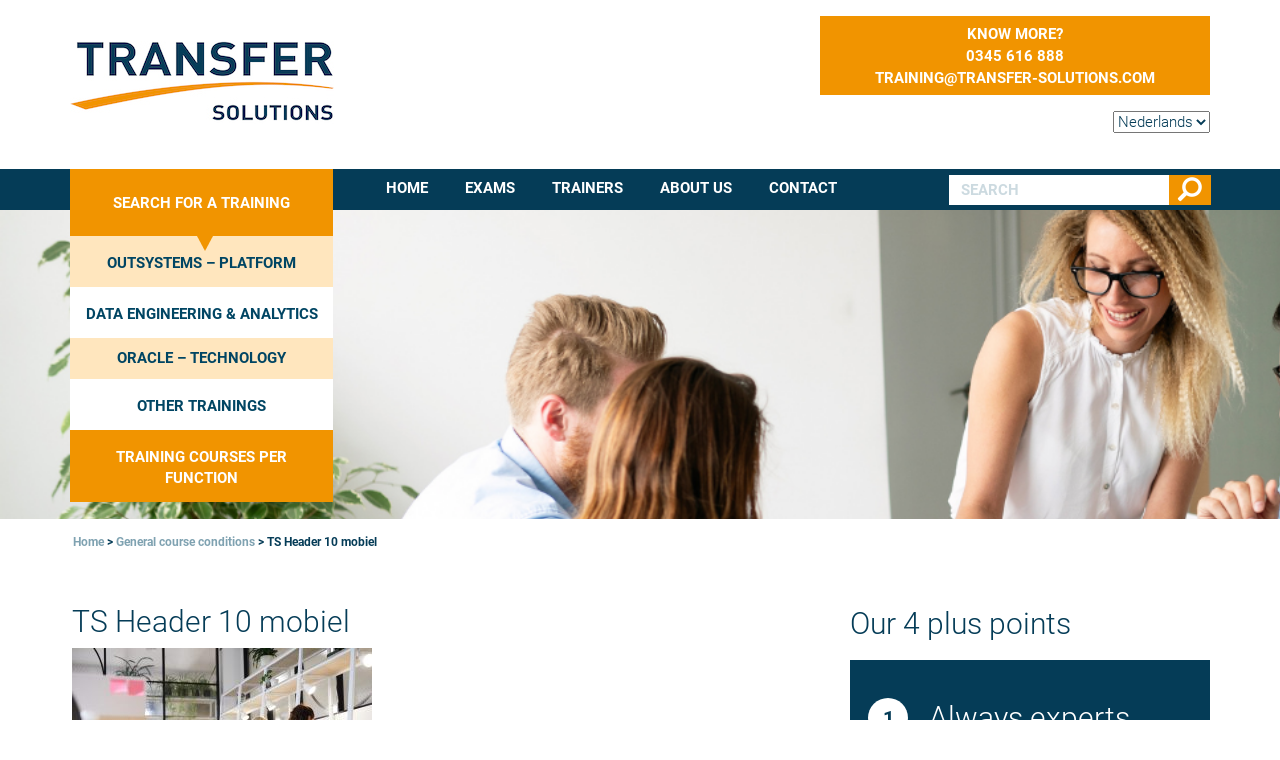

--- FILE ---
content_type: text/html; charset=UTF-8
request_url: https://education.transfer-solutions.com/en/general-course-conditions/ts-header-10-mobiel/
body_size: 10150
content:
<!DOCTYPE html>
<!--[if IE 7]>
<html class="ie ie7" lang="en-GB">
<![endif]-->
<!--[if IE 8]>
<html class="ie ie8" lang="en-GB">
<![endif]-->
<!--[if !(IE 7) & !(IE 8)]><!-->
<html lang="en-GB">
<!--<![endif]-->
<head>
    <meta charset="UTF-8">
    <meta http-equiv="X-UA-Compatible" content="IE=edge,Chrome=1">
    <meta name="viewport" content="width=device-width, initial-scale=1">
    <link rel="profile" href="http://gmpg.org/xfn/11">
    <link rel="pingback" href="https://education.transfer-solutions.com/wp/xmlrpc.php">
    <meta name='robots' content='index, follow, max-image-preview:large, max-snippet:-1, max-video-preview:-1' />
<script id="cookieyes" type="text/javascript" src="https://cdn-cookieyes.com/client_data/4a6bb1e8a92ffac7b44da0a9/script.js"></script>
	<!-- This site is optimized with the Yoast SEO plugin v26.7 - https://yoast.com/wordpress/plugins/seo/ -->
	<title>TS Header 10 mobiel - Transfer Solutions Education</title>
	<link rel="canonical" href="https://education.transfer-solutions.com/wp-content/uploads/2021/01/TS-Header-10-mobiel.jpg" />
	<meta property="og:locale" content="en_GB" />
	<meta property="og:type" content="article" />
	<meta property="og:title" content="TS Header 10 mobiel - Transfer Solutions Education" />
	<meta property="og:url" content="https://education.transfer-solutions.com/wp-content/uploads/2021/01/TS-Header-10-mobiel.jpg" />
	<meta property="og:site_name" content="Transfer Solutions Education" />
	<meta property="og:image" content="https://education.transfer-solutions.com/en/general-course-conditions/ts-header-10-mobiel" />
	<meta property="og:image:width" content="1200" />
	<meta property="og:image:height" content="800" />
	<meta property="og:image:type" content="image/jpeg" />
	<meta name="twitter:card" content="summary_large_image" />
	<script type="application/ld+json" class="yoast-schema-graph">{"@context":"https://schema.org","@graph":[{"@type":"WebPage","@id":"https://education.transfer-solutions.com/wp-content/uploads/2021/01/TS-Header-10-mobiel.jpg","url":"https://education.transfer-solutions.com/wp-content/uploads/2021/01/TS-Header-10-mobiel.jpg","name":"TS Header 10 mobiel - Transfer Solutions Education","isPartOf":{"@id":"https://education.transfer-solutions.com/en/transfer-education-3/#website"},"primaryImageOfPage":{"@id":"https://education.transfer-solutions.com/wp-content/uploads/2021/01/TS-Header-10-mobiel.jpg#primaryimage"},"image":{"@id":"https://education.transfer-solutions.com/wp-content/uploads/2021/01/TS-Header-10-mobiel.jpg#primaryimage"},"thumbnailUrl":"https://education.transfer-solutions.com/wp-content/uploads/2021/01/TS-Header-10-mobiel.jpg","datePublished":"2021-01-27T09:57:35+00:00","breadcrumb":{"@id":"https://education.transfer-solutions.com/wp-content/uploads/2021/01/TS-Header-10-mobiel.jpg#breadcrumb"},"inLanguage":"en-GB","potentialAction":[{"@type":"ReadAction","target":["https://education.transfer-solutions.com/wp-content/uploads/2021/01/TS-Header-10-mobiel.jpg"]}]},{"@type":"ImageObject","inLanguage":"en-GB","@id":"https://education.transfer-solutions.com/wp-content/uploads/2021/01/TS-Header-10-mobiel.jpg#primaryimage","url":"https://education.transfer-solutions.com/wp-content/uploads/2021/01/TS-Header-10-mobiel.jpg","contentUrl":"https://education.transfer-solutions.com/wp-content/uploads/2021/01/TS-Header-10-mobiel.jpg","width":1200,"height":800},{"@type":"BreadcrumbList","@id":"https://education.transfer-solutions.com/wp-content/uploads/2021/01/TS-Header-10-mobiel.jpg#breadcrumb","itemListElement":[{"@type":"ListItem","position":1,"name":"Home","item":"https://education.transfer-solutions.com/en/transfer-education-3/"},{"@type":"ListItem","position":2,"name":"General course conditions","item":"https://education.transfer-solutions.com/en/general-course-conditions/"},{"@type":"ListItem","position":3,"name":"TS Header 10 mobiel"}]},{"@type":"WebSite","@id":"https://education.transfer-solutions.com/en/transfer-education-3/#website","url":"https://education.transfer-solutions.com/en/transfer-education-3/","name":"Transfer Solutions Education","description":"Oracle en OutSystems trainingen","publisher":{"@id":"https://education.transfer-solutions.com/en/transfer-education-3/#organization"},"potentialAction":[{"@type":"SearchAction","target":{"@type":"EntryPoint","urlTemplate":"https://education.transfer-solutions.com/en/transfer-education-3/?s={search_term_string}"},"query-input":{"@type":"PropertyValueSpecification","valueRequired":true,"valueName":"search_term_string"}}],"inLanguage":"en-GB"},{"@type":"Organization","@id":"https://education.transfer-solutions.com/en/transfer-education-3/#organization","name":"Transfer Solutions","url":"https://education.transfer-solutions.com/en/transfer-education-3/","logo":{"@type":"ImageObject","inLanguage":"en-GB","@id":"https://education.transfer-solutions.com/en/transfer-education-3/#/schema/logo/image/","url":"https://education.transfer-solutions.com/wp-content/uploads/2016/07/TRANSFER-EDUCATION-the-Cure.jpg","contentUrl":"https://education.transfer-solutions.com/wp-content/uploads/2016/07/TRANSFER-EDUCATION-the-Cure.jpg","width":180,"height":53,"caption":"Transfer Solutions"},"image":{"@id":"https://education.transfer-solutions.com/en/transfer-education-3/#/schema/logo/image/"}}]}</script>
	<!-- / Yoast SEO plugin. -->


<link rel='dns-prefetch' href='//js-eu1.hs-scripts.com' />
<link rel='dns-prefetch' href='//ws.sharethis.com' />
<link rel='dns-prefetch' href='//www.googletagmanager.com' />
<link rel="alternate" title="oEmbed (JSON)" type="application/json+oembed" href="https://education.transfer-solutions.com/wp-json/oembed/1.0/embed?url=https%3A%2F%2Feducation.transfer-solutions.com%2Fen%2Fgeneral-course-conditions%2Fts-header-10-mobiel%2F&#038;lang=en" />
<link rel="alternate" title="oEmbed (XML)" type="text/xml+oembed" href="https://education.transfer-solutions.com/wp-json/oembed/1.0/embed?url=https%3A%2F%2Feducation.transfer-solutions.com%2Fen%2Fgeneral-course-conditions%2Fts-header-10-mobiel%2F&#038;format=xml&#038;lang=en" />
<style id='wp-img-auto-sizes-contain-inline-css' type='text/css'>
img:is([sizes=auto i],[sizes^="auto," i]){contain-intrinsic-size:3000px 1500px}
/*# sourceURL=wp-img-auto-sizes-contain-inline-css */
</style>
<style id='wp-emoji-styles-inline-css' type='text/css'>

	img.wp-smiley, img.emoji {
		display: inline !important;
		border: none !important;
		box-shadow: none !important;
		height: 1em !important;
		width: 1em !important;
		margin: 0 0.07em !important;
		vertical-align: -0.1em !important;
		background: none !important;
		padding: 0 !important;
	}
/*# sourceURL=wp-emoji-styles-inline-css */
</style>
<style id='wp-block-library-inline-css' type='text/css'>
:root{--wp-block-synced-color:#7a00df;--wp-block-synced-color--rgb:122,0,223;--wp-bound-block-color:var(--wp-block-synced-color);--wp-editor-canvas-background:#ddd;--wp-admin-theme-color:#007cba;--wp-admin-theme-color--rgb:0,124,186;--wp-admin-theme-color-darker-10:#006ba1;--wp-admin-theme-color-darker-10--rgb:0,107,160.5;--wp-admin-theme-color-darker-20:#005a87;--wp-admin-theme-color-darker-20--rgb:0,90,135;--wp-admin-border-width-focus:2px}@media (min-resolution:192dpi){:root{--wp-admin-border-width-focus:1.5px}}.wp-element-button{cursor:pointer}:root .has-very-light-gray-background-color{background-color:#eee}:root .has-very-dark-gray-background-color{background-color:#313131}:root .has-very-light-gray-color{color:#eee}:root .has-very-dark-gray-color{color:#313131}:root .has-vivid-green-cyan-to-vivid-cyan-blue-gradient-background{background:linear-gradient(135deg,#00d084,#0693e3)}:root .has-purple-crush-gradient-background{background:linear-gradient(135deg,#34e2e4,#4721fb 50%,#ab1dfe)}:root .has-hazy-dawn-gradient-background{background:linear-gradient(135deg,#faaca8,#dad0ec)}:root .has-subdued-olive-gradient-background{background:linear-gradient(135deg,#fafae1,#67a671)}:root .has-atomic-cream-gradient-background{background:linear-gradient(135deg,#fdd79a,#004a59)}:root .has-nightshade-gradient-background{background:linear-gradient(135deg,#330968,#31cdcf)}:root .has-midnight-gradient-background{background:linear-gradient(135deg,#020381,#2874fc)}:root{--wp--preset--font-size--normal:16px;--wp--preset--font-size--huge:42px}.has-regular-font-size{font-size:1em}.has-larger-font-size{font-size:2.625em}.has-normal-font-size{font-size:var(--wp--preset--font-size--normal)}.has-huge-font-size{font-size:var(--wp--preset--font-size--huge)}.has-text-align-center{text-align:center}.has-text-align-left{text-align:left}.has-text-align-right{text-align:right}.has-fit-text{white-space:nowrap!important}#end-resizable-editor-section{display:none}.aligncenter{clear:both}.items-justified-left{justify-content:flex-start}.items-justified-center{justify-content:center}.items-justified-right{justify-content:flex-end}.items-justified-space-between{justify-content:space-between}.screen-reader-text{border:0;clip-path:inset(50%);height:1px;margin:-1px;overflow:hidden;padding:0;position:absolute;width:1px;word-wrap:normal!important}.screen-reader-text:focus{background-color:#ddd;clip-path:none;color:#444;display:block;font-size:1em;height:auto;left:5px;line-height:normal;padding:15px 23px 14px;text-decoration:none;top:5px;width:auto;z-index:100000}html :where(.has-border-color){border-style:solid}html :where([style*=border-top-color]){border-top-style:solid}html :where([style*=border-right-color]){border-right-style:solid}html :where([style*=border-bottom-color]){border-bottom-style:solid}html :where([style*=border-left-color]){border-left-style:solid}html :where([style*=border-width]){border-style:solid}html :where([style*=border-top-width]){border-top-style:solid}html :where([style*=border-right-width]){border-right-style:solid}html :where([style*=border-bottom-width]){border-bottom-style:solid}html :where([style*=border-left-width]){border-left-style:solid}html :where(img[class*=wp-image-]){height:auto;max-width:100%}:where(figure){margin:0 0 1em}html :where(.is-position-sticky){--wp-admin--admin-bar--position-offset:var(--wp-admin--admin-bar--height,0px)}@media screen and (max-width:600px){html :where(.is-position-sticky){--wp-admin--admin-bar--position-offset:0px}}

/*# sourceURL=wp-block-library-inline-css */
</style><style id='global-styles-inline-css' type='text/css'>
:root{--wp--preset--aspect-ratio--square: 1;--wp--preset--aspect-ratio--4-3: 4/3;--wp--preset--aspect-ratio--3-4: 3/4;--wp--preset--aspect-ratio--3-2: 3/2;--wp--preset--aspect-ratio--2-3: 2/3;--wp--preset--aspect-ratio--16-9: 16/9;--wp--preset--aspect-ratio--9-16: 9/16;--wp--preset--color--black: #000000;--wp--preset--color--cyan-bluish-gray: #abb8c3;--wp--preset--color--white: #ffffff;--wp--preset--color--pale-pink: #f78da7;--wp--preset--color--vivid-red: #cf2e2e;--wp--preset--color--luminous-vivid-orange: #ff6900;--wp--preset--color--luminous-vivid-amber: #fcb900;--wp--preset--color--light-green-cyan: #7bdcb5;--wp--preset--color--vivid-green-cyan: #00d084;--wp--preset--color--pale-cyan-blue: #8ed1fc;--wp--preset--color--vivid-cyan-blue: #0693e3;--wp--preset--color--vivid-purple: #9b51e0;--wp--preset--gradient--vivid-cyan-blue-to-vivid-purple: linear-gradient(135deg,rgb(6,147,227) 0%,rgb(155,81,224) 100%);--wp--preset--gradient--light-green-cyan-to-vivid-green-cyan: linear-gradient(135deg,rgb(122,220,180) 0%,rgb(0,208,130) 100%);--wp--preset--gradient--luminous-vivid-amber-to-luminous-vivid-orange: linear-gradient(135deg,rgb(252,185,0) 0%,rgb(255,105,0) 100%);--wp--preset--gradient--luminous-vivid-orange-to-vivid-red: linear-gradient(135deg,rgb(255,105,0) 0%,rgb(207,46,46) 100%);--wp--preset--gradient--very-light-gray-to-cyan-bluish-gray: linear-gradient(135deg,rgb(238,238,238) 0%,rgb(169,184,195) 100%);--wp--preset--gradient--cool-to-warm-spectrum: linear-gradient(135deg,rgb(74,234,220) 0%,rgb(151,120,209) 20%,rgb(207,42,186) 40%,rgb(238,44,130) 60%,rgb(251,105,98) 80%,rgb(254,248,76) 100%);--wp--preset--gradient--blush-light-purple: linear-gradient(135deg,rgb(255,206,236) 0%,rgb(152,150,240) 100%);--wp--preset--gradient--blush-bordeaux: linear-gradient(135deg,rgb(254,205,165) 0%,rgb(254,45,45) 50%,rgb(107,0,62) 100%);--wp--preset--gradient--luminous-dusk: linear-gradient(135deg,rgb(255,203,112) 0%,rgb(199,81,192) 50%,rgb(65,88,208) 100%);--wp--preset--gradient--pale-ocean: linear-gradient(135deg,rgb(255,245,203) 0%,rgb(182,227,212) 50%,rgb(51,167,181) 100%);--wp--preset--gradient--electric-grass: linear-gradient(135deg,rgb(202,248,128) 0%,rgb(113,206,126) 100%);--wp--preset--gradient--midnight: linear-gradient(135deg,rgb(2,3,129) 0%,rgb(40,116,252) 100%);--wp--preset--font-size--small: 13px;--wp--preset--font-size--medium: 20px;--wp--preset--font-size--large: 36px;--wp--preset--font-size--x-large: 42px;--wp--preset--spacing--20: 0.44rem;--wp--preset--spacing--30: 0.67rem;--wp--preset--spacing--40: 1rem;--wp--preset--spacing--50: 1.5rem;--wp--preset--spacing--60: 2.25rem;--wp--preset--spacing--70: 3.38rem;--wp--preset--spacing--80: 5.06rem;--wp--preset--shadow--natural: 6px 6px 9px rgba(0, 0, 0, 0.2);--wp--preset--shadow--deep: 12px 12px 50px rgba(0, 0, 0, 0.4);--wp--preset--shadow--sharp: 6px 6px 0px rgba(0, 0, 0, 0.2);--wp--preset--shadow--outlined: 6px 6px 0px -3px rgb(255, 255, 255), 6px 6px rgb(0, 0, 0);--wp--preset--shadow--crisp: 6px 6px 0px rgb(0, 0, 0);}:where(.is-layout-flex){gap: 0.5em;}:where(.is-layout-grid){gap: 0.5em;}body .is-layout-flex{display: flex;}.is-layout-flex{flex-wrap: wrap;align-items: center;}.is-layout-flex > :is(*, div){margin: 0;}body .is-layout-grid{display: grid;}.is-layout-grid > :is(*, div){margin: 0;}:where(.wp-block-columns.is-layout-flex){gap: 2em;}:where(.wp-block-columns.is-layout-grid){gap: 2em;}:where(.wp-block-post-template.is-layout-flex){gap: 1.25em;}:where(.wp-block-post-template.is-layout-grid){gap: 1.25em;}.has-black-color{color: var(--wp--preset--color--black) !important;}.has-cyan-bluish-gray-color{color: var(--wp--preset--color--cyan-bluish-gray) !important;}.has-white-color{color: var(--wp--preset--color--white) !important;}.has-pale-pink-color{color: var(--wp--preset--color--pale-pink) !important;}.has-vivid-red-color{color: var(--wp--preset--color--vivid-red) !important;}.has-luminous-vivid-orange-color{color: var(--wp--preset--color--luminous-vivid-orange) !important;}.has-luminous-vivid-amber-color{color: var(--wp--preset--color--luminous-vivid-amber) !important;}.has-light-green-cyan-color{color: var(--wp--preset--color--light-green-cyan) !important;}.has-vivid-green-cyan-color{color: var(--wp--preset--color--vivid-green-cyan) !important;}.has-pale-cyan-blue-color{color: var(--wp--preset--color--pale-cyan-blue) !important;}.has-vivid-cyan-blue-color{color: var(--wp--preset--color--vivid-cyan-blue) !important;}.has-vivid-purple-color{color: var(--wp--preset--color--vivid-purple) !important;}.has-black-background-color{background-color: var(--wp--preset--color--black) !important;}.has-cyan-bluish-gray-background-color{background-color: var(--wp--preset--color--cyan-bluish-gray) !important;}.has-white-background-color{background-color: var(--wp--preset--color--white) !important;}.has-pale-pink-background-color{background-color: var(--wp--preset--color--pale-pink) !important;}.has-vivid-red-background-color{background-color: var(--wp--preset--color--vivid-red) !important;}.has-luminous-vivid-orange-background-color{background-color: var(--wp--preset--color--luminous-vivid-orange) !important;}.has-luminous-vivid-amber-background-color{background-color: var(--wp--preset--color--luminous-vivid-amber) !important;}.has-light-green-cyan-background-color{background-color: var(--wp--preset--color--light-green-cyan) !important;}.has-vivid-green-cyan-background-color{background-color: var(--wp--preset--color--vivid-green-cyan) !important;}.has-pale-cyan-blue-background-color{background-color: var(--wp--preset--color--pale-cyan-blue) !important;}.has-vivid-cyan-blue-background-color{background-color: var(--wp--preset--color--vivid-cyan-blue) !important;}.has-vivid-purple-background-color{background-color: var(--wp--preset--color--vivid-purple) !important;}.has-black-border-color{border-color: var(--wp--preset--color--black) !important;}.has-cyan-bluish-gray-border-color{border-color: var(--wp--preset--color--cyan-bluish-gray) !important;}.has-white-border-color{border-color: var(--wp--preset--color--white) !important;}.has-pale-pink-border-color{border-color: var(--wp--preset--color--pale-pink) !important;}.has-vivid-red-border-color{border-color: var(--wp--preset--color--vivid-red) !important;}.has-luminous-vivid-orange-border-color{border-color: var(--wp--preset--color--luminous-vivid-orange) !important;}.has-luminous-vivid-amber-border-color{border-color: var(--wp--preset--color--luminous-vivid-amber) !important;}.has-light-green-cyan-border-color{border-color: var(--wp--preset--color--light-green-cyan) !important;}.has-vivid-green-cyan-border-color{border-color: var(--wp--preset--color--vivid-green-cyan) !important;}.has-pale-cyan-blue-border-color{border-color: var(--wp--preset--color--pale-cyan-blue) !important;}.has-vivid-cyan-blue-border-color{border-color: var(--wp--preset--color--vivid-cyan-blue) !important;}.has-vivid-purple-border-color{border-color: var(--wp--preset--color--vivid-purple) !important;}.has-vivid-cyan-blue-to-vivid-purple-gradient-background{background: var(--wp--preset--gradient--vivid-cyan-blue-to-vivid-purple) !important;}.has-light-green-cyan-to-vivid-green-cyan-gradient-background{background: var(--wp--preset--gradient--light-green-cyan-to-vivid-green-cyan) !important;}.has-luminous-vivid-amber-to-luminous-vivid-orange-gradient-background{background: var(--wp--preset--gradient--luminous-vivid-amber-to-luminous-vivid-orange) !important;}.has-luminous-vivid-orange-to-vivid-red-gradient-background{background: var(--wp--preset--gradient--luminous-vivid-orange-to-vivid-red) !important;}.has-very-light-gray-to-cyan-bluish-gray-gradient-background{background: var(--wp--preset--gradient--very-light-gray-to-cyan-bluish-gray) !important;}.has-cool-to-warm-spectrum-gradient-background{background: var(--wp--preset--gradient--cool-to-warm-spectrum) !important;}.has-blush-light-purple-gradient-background{background: var(--wp--preset--gradient--blush-light-purple) !important;}.has-blush-bordeaux-gradient-background{background: var(--wp--preset--gradient--blush-bordeaux) !important;}.has-luminous-dusk-gradient-background{background: var(--wp--preset--gradient--luminous-dusk) !important;}.has-pale-ocean-gradient-background{background: var(--wp--preset--gradient--pale-ocean) !important;}.has-electric-grass-gradient-background{background: var(--wp--preset--gradient--electric-grass) !important;}.has-midnight-gradient-background{background: var(--wp--preset--gradient--midnight) !important;}.has-small-font-size{font-size: var(--wp--preset--font-size--small) !important;}.has-medium-font-size{font-size: var(--wp--preset--font-size--medium) !important;}.has-large-font-size{font-size: var(--wp--preset--font-size--large) !important;}.has-x-large-font-size{font-size: var(--wp--preset--font-size--x-large) !important;}
/*# sourceURL=global-styles-inline-css */
</style>

<style id='classic-theme-styles-inline-css' type='text/css'>
/*! This file is auto-generated */
.wp-block-button__link{color:#fff;background-color:#32373c;border-radius:9999px;box-shadow:none;text-decoration:none;padding:calc(.667em + 2px) calc(1.333em + 2px);font-size:1.125em}.wp-block-file__button{background:#32373c;color:#fff;text-decoration:none}
/*# sourceURL=/wp-includes/css/classic-themes.min.css */
</style>
<link rel='stylesheet' id='main-css' href='https://education.transfer-solutions.com/wp-content/themes/tackenco/css/all.min.css?ver=20231003-01' type='text/css' media='all' />
<script type="text/javascript" src="https://education.transfer-solutions.com/wp/wp-includes/js/jquery/jquery.min.js?ver=3.7.1" id="jquery-core-js"></script>
<script type="text/javascript" src="https://education.transfer-solutions.com/wp/wp-includes/js/jquery/jquery-migrate.min.js?ver=3.4.1" id="jquery-migrate-js"></script>
<script id='st_insights_js' type="text/javascript" src="https://ws.sharethis.com/button/st_insights.js?publisher=eba0f3ba-f9ab-408c-bc68-c28af5afe749&amp;product=feather&amp;ver=1764582629" id="feather-sharethis-js"></script>

<!-- Google tag (gtag.js) snippet added by Site Kit -->
<!-- Google Analytics snippet added by Site Kit -->
<script type="text/javascript" src="https://www.googletagmanager.com/gtag/js?id=GT-NCN4626" id="google_gtagjs-js" async></script>
<script type="text/javascript" id="google_gtagjs-js-after">
/* <![CDATA[ */
window.dataLayer = window.dataLayer || [];function gtag(){dataLayer.push(arguments);}
gtag("set","linker",{"domains":["education.transfer-solutions.com"]});
gtag("js", new Date());
gtag("set", "developer_id.dZTNiMT", true);
gtag("config", "GT-NCN4626");
//# sourceURL=google_gtagjs-js-after
/* ]]> */
</script>
<link rel="https://api.w.org/" href="https://education.transfer-solutions.com/wp-json/" /><link rel="alternate" title="JSON" type="application/json" href="https://education.transfer-solutions.com/wp-json/wp/v2/media/1205" />	<link rel="canonical" href="https://education.transfer-solutions.com/en/general-course-conditions/ts-header-10-mobiel/">
<meta name="generator" content="Site Kit by Google 1.170.0" />			<!-- DO NOT COPY THIS SNIPPET! Start of Page Analytics Tracking for HubSpot WordPress plugin v11.3.37-->
			<script class="hsq-set-content-id" data-content-id="standard-page">
				var _hsq = _hsq || [];
				_hsq.push(["setContentType", "standard-page"]);
			</script>
			<!-- DO NOT COPY THIS SNIPPET! End of Page Analytics Tracking for HubSpot WordPress plugin -->
			
<style type="text/css"></style>
<style>
.synved-social-resolution-single {
display: inline-block;
}
.synved-social-resolution-normal {
display: inline-block;
}
.synved-social-resolution-hidef {
display: none;
}

@media only screen and (min--moz-device-pixel-ratio: 2),
only screen and (-o-min-device-pixel-ratio: 2/1),
only screen and (-webkit-min-device-pixel-ratio: 2),
only screen and (min-device-pixel-ratio: 2),
only screen and (min-resolution: 2dppx),
only screen and (min-resolution: 192dpi) {
	.synved-social-resolution-normal {
	display: none;
	}
	.synved-social-resolution-hidef {
	display: inline-block;
	}
}
</style><link rel="icon" href="https://education.transfer-solutions.com/wp-content/uploads/2021/01/cropped-favicon-32x32.jpg" sizes="32x32" />
<link rel="icon" href="https://education.transfer-solutions.com/wp-content/uploads/2021/01/cropped-favicon-192x192.jpg" sizes="192x192" />
<link rel="apple-touch-icon" href="https://education.transfer-solutions.com/wp-content/uploads/2021/01/cropped-favicon-180x180.jpg" />
<meta name="msapplication-TileImage" content="https://education.transfer-solutions.com/wp-content/uploads/2021/01/cropped-favicon-270x270.jpg" />
    <!--[if lt IE 9]>
    <script type='text/javascript' src="https://html5shiv.googlecode.com/svn/trunk/html5.js"></script>
    <script type='text/javascript' src="//cdnjs.cloudflare.com/ajax/libs/respond.js/1.4.2/respond.js"></script>
    <![endif]-->
</head>
<body>
<script>
    (function(i,s,o,g,r,a,m){i['GoogleAnalyticsObject']=r;i[r]=i[r]||function(){
            (i[r].q=i[r].q||[]).push(arguments)},i[r].l=1*new Date();a=s.createElement(o),
        m=s.getElementsByTagName(o)[0];a.async=1;a.src=g;m.parentNode.insertBefore(a,m)
    })(window,document,'script','//www.google-analytics.com/analytics.js','ga');

    ga('create', 'UA-10588756-11', 'auto');
    ga('send', 'pageview');

</script>
<script type="text/javascript"> _linkedin_partner_id = "5531465"; window._linkedin_data_partner_ids = window._linkedin_data_partner_ids || []; window._linkedin_data_partner_ids.push(_linkedin_partner_id); </script><script type="text/javascript"> (function(l) { if (!l){window.lintrk = function(a,b){window.lintrk.q.push([a,b])}; window.lintrk.q=[]} var s = document.getElementsByTagName("script")[0]; var b = document.createElement("script"); b.type = "text/javascript";b.async = true; b.src = "https://snap.licdn.com/li.lms-analytics/insight.min.js"; s.parentNode.insertBefore(b, s);})(window.lintrk);</script><noscript><img height="1" width="1" style="display:none;" alt="" src="https://px.ads.linkedin.com/collect/?pid=5531465&fmt=gif" /></noscript>
<div id="wrapper">

<header id="header">
  <div class="container">
    <div class="row">
      <div class="col-xs-12 inner">
        <h1 class="logo">
          <a href="https://education.transfer-solutions.com/en/transfer-education-3"><img src="https://education.transfer-solutions.com/wp-content/themes/tackenco/images/logo-transfersolutions.jpg" width="265" height="79" alt="TransferEducation"></a>
        </h1>

        <div class="pull-right text-right">
          <div class="info-box">
            <ul class="list-unstyled">
              <li class="hidden-xs">KNOW MORE?</li>
              <li><a href="tel:0345616888"><i class="icon-phone"></i><span class="txt">0345 616 888</span></a>
              </li>
              <li>
                <a href="mailto:training@transfer-solutions.com"><i
                    class="icon-envelope-o"></i><span class="txt">training@transfer-solutions.com</span></a>
              </li>
              <li><a href="https://education.transfer-solutions.com/en/contact-2/"><i class="icon-automobile"></i></a></li>
            </ul>
          </div>

          <div id="google_translate_element">
            <ul><select name="lang_choice_1" id="lang_choice_1" class="pll-switcher-select">
	<option value="https://education.transfer-solutions.com/" lang="nl-NL" data-lang="{&quot;id&quot;:0,&quot;name&quot;:&quot;Nederlands&quot;,&quot;slug&quot;:&quot;nl&quot;,&quot;dir&quot;:0}">Nederlands</option>
	<option value="https://education.transfer-solutions.com/en/transfer-education-3/" lang="en-GB" data-lang="{&quot;id&quot;:0,&quot;name&quot;:&quot;English&quot;,&quot;slug&quot;:&quot;en&quot;,&quot;dir&quot;:0}">English</option>

</select>
<script type="text/javascript">
					document.getElementById( "lang_choice_1" ).addEventListener( "change", function ( event ) { location.href = event.currentTarget.value; } )
				</script></ul>
          </div>
        </div>
      </div>
    </div>
  </div>
  <nav class="navbar navbar-default">
    <div class="container">
      <form action="/" class="navbar-form navbar-right" role="search">
        <div class="form-group">
          <input type="text" class="form-control" placeholder="SEARCH" name="s">
        </div>
        <button type="submit" class="btn btn-default"><i class="glyphicon glyphicon-search"></i></button>
      </form>
      <!-- Brand and toggle get grouped for better mobile display -->
      <div class="navbar-header">
        <button type="button" class="navbar-toggle collapsed" data-toggle="collapse"
                data-target="#navbar-collapse" aria-expanded="false"><span class="sr-only">Toggle navigation</span>
          <span class="icon-bar"></span> <span class="icon-bar"></span> <span class="icon-bar"></span>
        </button>
      </div>

      <!-- Collect the nav links, forms, and other content for toggling -->
        <div id="navbar-collapse" class="collapse navbar-collapse"><div class="row"><ul class="nav navbar-nav" id="main-nav"><li class="menu-item menu-item-type-custom menu-item-object-custom menu-item-has-children dropdown"><a href="#"class="dropdown-toggle" data-toggle="dropdown" role="button" aria-expanded="false">Search for a training</a>
<ul class="dropdown-menu">
	<li class="menu-item menu-item-type-taxonomy menu-item-object-coursetype"><a href="https://education.transfer-solutions.com/en/type-training/outsystems-platform/">OutSystems &#8211; Platform</a></li>
	<li class="menu-item menu-item-type-taxonomy menu-item-object-coursetype"><a href="https://education.transfer-solutions.com/en/type-training/data-engineering-analytics-en/">Data Engineering &amp; Analytics</a></li>
	<li class="menu-item menu-item-type-taxonomy menu-item-object-coursetype"><a href="https://education.transfer-solutions.com/en/type-training/oracle-technology/">Oracle &#8211; technology</a></li>
	<li class="menu-item menu-item-type-taxonomy menu-item-object-coursetype"><a href="https://education.transfer-solutions.com/en/type-training/other-trainings/">Other trainings</a></li>
	<li class="yellow menu-item menu-item-type-taxonomy menu-item-object-coursetype"><a href="https://education.transfer-solutions.com/en/type-training/training-courses-per-function/">Training courses per function</a></li>
</ul>
</li>
<li class="menu-item menu-item-type-post_type menu-item-object-page menu-item-home"><a href="https://education.transfer-solutions.com/en/transfer-education-3/">Home</a></li>
<li class="menu-item menu-item-type-post_type menu-item-object-page"><a href="https://education.transfer-solutions.com/en/exams/">Exams</a></li>
<li class="menu-item menu-item-type-post_type menu-item-object-page"><a href="https://education.transfer-solutions.com/en/trainers/">Trainers</a></li>
<li class="menu-item menu-item-type-post_type menu-item-object-page"><a href="https://education.transfer-solutions.com/en/about-transfer-solutions/">About us</a></li>
<li class="menu-item menu-item-type-post_type menu-item-object-page"><a href="https://education.transfer-solutions.com/en/contact-2/">Contact</a></li>
</ul></div></div>
    </div>
    <!-- /.container-fluid -->
  </nav>
</header>

    <div id="carousel-example-generic" class="carousel slide" data-ride="carousel">
        <!-- Wrapper for slides -->
        <div class="carousel-inner" role="listbox">
                            <div class="item active">
                    <div class="image-holder"><img src="https://education.transfer-solutions.com/wp-content/uploads/2021/01/Header-trainingen-1.png"
                                                   alt="visual-image"></div>
                </div>
            

        </div>
    </div>


<main id="main" role="main">

    <div class="container">
    <div class="row">
        <div class="col-xs-12">
            <div class="breadcrumb" xmlns:v="http://rdf.data-vocabulary.org/#">
                <span typeof="v:Breadcrumb"><a rel="v:url" property="v:title" title="Ga naar Transfer Solutions Education." href="https://education.transfer-solutions.com" class="home">Home</a></span> &gt; <span typeof="v:Breadcrumb"><a rel="v:url" property="v:title" title="Ga naar General course conditions." href="https://education.transfer-solutions.com/en/general-course-conditions/" class="post post-page">General course conditions</a></span> &gt; <span typeof="v:Breadcrumb"><span property="v:title">TS Header 10 mobiel</span></span>            </div>
                    </div>
    </div>
</div>
    <div class="container content">
        <div class="row">
            <div class="col-xs-12 col-md-8">

                <div id="page-1205" class="text-block">
    <h2>TS Header 10 mobiel</h2>
    <p class="attachment"><a href='https://education.transfer-solutions.com/wp-content/uploads/2021/01/TS-Header-10-mobiel.jpg'><img fetchpriority="high" decoding="async" width="300" height="200" src="https://education.transfer-solutions.com/wp-content/uploads/2021/01/TS-Header-10-mobiel-300x200.jpg" class="attachment-medium size-medium" alt="" srcset="https://education.transfer-solutions.com/wp-content/uploads/2021/01/TS-Header-10-mobiel-300x200.jpg 300w, https://education.transfer-solutions.com/wp-content/uploads/2021/01/TS-Header-10-mobiel-1024x683.jpg 1024w, https://education.transfer-solutions.com/wp-content/uploads/2021/01/TS-Header-10-mobiel-768x512.jpg 768w, https://education.transfer-solutions.com/wp-content/uploads/2021/01/TS-Header-10-mobiel.jpg 1200w" sizes="(max-width: 300px) 100vw, 300px" /></a></p>
</div>
            </div>

            <div class="col-xs-12 col-md-4 sidebar">

                
                    <h2>Our 4 plus points</h2>
					<div class="widget-box list-box">
						<ol>
							<li>Always experts</li>
							<li>Always flexible</li>
							<li>Always custom-made</li>
							<li>Always practical</li>
						</ol>
					</div>
					

                <div class="post-container"> <div class="training">
                <h2>Training courses per function</h2>
                <div class="posts"><div class="post">
Are you looking for the best training for your position? Follow one of our processes and you will have an excellent and up-to-date knowledge for your discipline. 
                </div></div>
                        <a href="/en/type-training/training-courses-per-function/" class="link"> View all training courses</a></div></div>

					
                    <div class="side-box">
                        <a href="/en/training-calendar/" class="title "> Training calendar</a>
                    </div>
					
                    <div class="side-box">
                        <a href="customized-training-2" class="title yellow"> Customized training</a>
                    </div>
					
            </div>
        </div>
    </div>
</main>

<footer id="footer">
    <div class="f1">
        <div class="container">
            <div class="row">
                <div class="col-sm-3">
                                    </div>
                <div class="col-sm-3">
<!--                    <h3>--><!--</h3>-->
                                    </div>
                <div class="col-sm-3">
                    <div class="footer-widget"><h3>About Transfer Solutions</h3>			<div class="textwidget"><p>Transfer Solutions is the largest independent Oracle and OutSystems expert in the Netherlands. We work for over a hundred businesses in a wide variety of industries. <i><a href="https://www.transfer-solutions.com" target="_blank" rel="noopener">www.transfer-solutions.com</a></i></p>
<h3><a href="/en/general-course-conditions/">General course conditions</a></h3>
<h3><a href="/en/privacy-policy-2/">Privacy Policy</a></h3>
<h3><a href="https://education.transfer-solutions.com/cookieverklaring/">Cookie statement nl</a></h3>
<h3><a href="#" class="cky-banner-element">Change cookie preferences</a></h3>
</div>
		</div>                </div>
                <div class="col-sm-3">
                    <h3>Contact</h3>
                    <address>Transfer Solutions <br>Dokter Reilinghplein 2 <br>4141 DB Leerdam<br>
                        <a href="tel:0345616888">0345 616 888</a><br>
                        <a href="mailto:training@transfer-solutions.com">
                            training@transfer-solutions.com</a>
                        <ul class="list-inline social-networks">
                            <li><a href="https://twitter.com/transfer_ict" class="icon-twitter" target="_blank"><span>twitter</span></a></li>
                            <li><a href="https://www.linkedin.com/company/transfer-solutions" class="icon-linkedin" target="_blank"><span>linkedin</span></a></li>
                        </ul>
                    </address>
                </div>
            </div>
        </div>
    </div>
</footer>
</div>
<script type="speculationrules">
{"prefetch":[{"source":"document","where":{"and":[{"href_matches":"/*"},{"not":{"href_matches":["/wp/wp-*.php","/wp/wp-admin/*","/wp-content/uploads/*","/wp-content/*","/wp-content/plugins/*","/wp-content/themes/tackenco/*","/*\\?(.+)"]}},{"not":{"selector_matches":"a[rel~=\"nofollow\"]"}},{"not":{"selector_matches":".no-prefetch, .no-prefetch a"}}]},"eagerness":"conservative"}]}
</script>
<script type="text/javascript" id="leadin-script-loader-js-js-extra">
/* <![CDATA[ */
var leadin_wordpress = {"userRole":"visitor","pageType":"page","leadinPluginVersion":"11.3.37"};
//# sourceURL=leadin-script-loader-js-js-extra
/* ]]> */
</script>
<script type="text/javascript" src="https://js-eu1.hs-scripts.com/6170833.js?integration=WordPress&amp;ver=11.3.37" id="leadin-script-loader-js-js"></script>
<script type="text/javascript" src="https://education.transfer-solutions.com/wp/wp-includes/js/jquery/ui/core.min.js?ver=1.13.3" id="jquery-ui-core-js"></script>
<script type="text/javascript" src="https://education.transfer-solutions.com/wp/wp-includes/js/jquery/ui/tabs.min.js?ver=1.13.3" id="jquery-ui-tabs-js"></script>
<script type="text/javascript" src="https://education.transfer-solutions.com/wp-content/themes/tackenco/js/vendor.min.js?ver=20231003-01" id="ucib-vendor-js"></script>
<script type="text/javascript" src="https://education.transfer-solutions.com/wp-content/themes/tackenco/js/script.min.js?ver=20231003-01" id="ucib-script-js"></script>
</body>
</html>

--- FILE ---
content_type: application/javascript
request_url: https://education.transfer-solutions.com/wp-content/themes/tackenco/js/script.min.js?ver=20231003-01
body_size: 2087
content:
!function(e){var t={};t=function(e,t,s){this.el=e,this.id=this.el.attr("data-id"),this.course_type=this.course=this.course_date=!1,this.selected={type:"",course:"",date:""},this.ajax_url=t,this.init(s)},t.prototype={init:function(t){this.course_type=this.el.find(".course-type").first(),this.course=this.el.find(".course-name").first(),this.course_date=this.el.find(".course-date").first(),this.course_type.off(),this.course.off(),this.course_date.off(),this.course_type.change(e.proxy(this.handleCourseTypeChange,this)),this.course.change(e.proxy(this.handleCourseChange,this)),this.course_date.change(e.proxy(this.handleCourseDateChange,this)),t&&this.clear(),this.course_type.val()>0&&this.setSelectedItem("type",this.getDisplayValue("course-type")),this.course.val()>0&&this.setSelectedItem("course",this.getDisplayValue("course-name")),this.course_date.val()==-1&&this.setSelectedItem("date","Op aanvraag")},clear:function(){this.course_type.val(0),this.hideSelect("course-name"),this.emptySelect("course-name"),this.hideSelect("course-date"),this.emptySelect("course-date")},remove:function(){this.el.remove()},getId:function(){return this.id},getSelected:function(){return this.selected},setSelectedItem:function(e,t){this.selected[e]=t},handleCourseTypeChange:function(t){var s=parseInt(this.course_type.val());return this.hideSelect("course-name"),this.hideSelect("course-date"),this.setSelectedItem("course",""),this.setSelectedItem("date",""),0==s?(this.setSelectedItem("type",""),void this.emit("invalid",this)):(this.setSelectedItem("type",this.getDisplayValue("course-type")),this.emit("change",this),void e.ajax(this.ajax_url,{data:{action:"transfer_courses_for_type",course_type_id:s},dataType:"json",beforeSend:e.proxy(this.onAjaxStart,this),complete:e.proxy(this.onAjaxComplete,this),success:e.proxy(this.onCoursesResults,this),error:e.proxy(this.handleError,this)}))},handleCourseChange:function(t){var s=parseInt(this.course.val());return this.setSelectedItem("date",""),this.hideSelect("course-date"),0==s?(this.setSelectedItem("course",""),void this.emit("invalid",this)):(this.setSelectedItem("course",this.getDisplayValue("course-name")),this.emit("change",this),void e.ajax(this.ajax_url,{data:{action:"transfer_get_dates_for_course",course_id:s},dataType:"json",beforeSend:e.proxy(this.onAjaxStart,this),complete:e.proxy(this.onAjaxComplete,this),success:e.proxy(this.onCourseDateResults,this),error:e.proxy(this.handleError,this)}))},handleCourseDateChange:function(e){var t=this.course_date.val();return this.setSelectedItem("date",this.getDisplayValue("course-date")),"0"==t?(this.setSelectedItem("date",""),void this.emit("invalid",this)):void this.emit("change",this)},onCoursesResults:function(e,t,s){this.fillSelect("course-name",e),this.showSelect("course-name"),this.emptySelect("course-date"),this.hideSelect("course-date")},onCourseDateResults:function(e,t,s){e.length>0?(this.fillSelect("course-date",e),this.showSelect("course-date")):(this.hideSelect("course-date"),this.setSelectedItem("date","Op aanvraag"),this.emit("change",this))},onAjaxStart:function(){this.switchLoadingAnim(!0)},onAjaxComplete:function(){this.switchLoadingAnim(!1)},fillSelect:function(t,s){this.emptySelect(t);for(var i=0;i<s.length;i++){var o=s[i],n=e("<option />");n.attr("value",o.id),n.text(o.label),this.addSelectOption(t,n)}},setIndex:function(e){this.el.find("h4 span").text(e)},hasValidSelection:function(){return 0!=this.selected.course&&0!=this.selected.type&&this.selected.date.length>0},getDisplayValue:function(e){var t=this.el.find("."+e+" option:selected").text();return t},emptySelect:function(e){var t=this.el.find("."+e);t.val(0),t.find("option:gt(0)").remove()},disableSelect:function(e){this.el.find("."+e).val(0).prop("disabled",!0)},enableSelect:function(e){this.el.find("."+e).prop("disabled",!1)},addSelectOption:function(e,t){var s=this.el.find("."+e).first();s.append(t)},hideSelect:function(e){var t=this.el.find("."+e);t.toggleClass("hidden",!0)},showSelect:function(e){var t=this.el.find("."+e);t.toggleClass("hidden",!1)},handleError:function(e,t,s){console.log(arguments)},switchLoadingAnim:function(t){e(".loader").toggleClass("hidden",!t)}},Emitter(t.prototype),window.CourseSelector=t}(jQuery),function(e){var t=function(){var t={lat:51.894119,lng:5.093266},s=e(".contact-map").get(0),i=new google.maps.Map(s,{center:t,scrollwheel:!1,zoom:12,mapTypeControl:!1,streetViewControl:!1});new google.maps.Marker({position:t,map:i,title:"Transfer Solutions"});e(window).on("resize",function(){i.setCenter(t)})};window.initGoogleMap=t}(jQuery),function(e){var t=!1,s=[],o=function(e){c()},n=function(t){var i,o=e(this).parents(".course-selector").first(),n=o.attr("data-id"),l=1;for(t.preventDefault(),i=0;i<s.length;i++)s[i].id==n?(s[i].remove(),s.splice(i,1)):(s[i].setIndex(l),l++);c(),a(),r()},r=function(){for(var e=0;e<s.length;e++)s[e].setIndex(e+1)},a=function(){e(".remove-course").off(),1==s.length?e(".remove-course").toggleClass("hidden",!0):(e(".remove-course").toggleClass("hidden",!1),e(".remove-course").on("click",n))},c=function(){var t=1,o=0,n=[];for(i=0;i<s.length;i++)if(s[i].hasValidSelection()){var r=s[i].getSelected();n.push(t+". "+r.course.trim()+" (datum: "+r.date+")"),t++,o++}o>0?(e("#inschrijving .summary p").html(n.join("<br />")),e("#inschrijving form").toggleClass("disabled",!1),e("#inschrijving form input[name=input_20]").val(n.join("\n")),e("#inschrijving form :input").prop("disabled",!1)):(e("#inschrijving .summary p").html("Geen trainingen geselecteerd, of geen datum gekozen"),e("#inschrijving form").toggleClass("disabled",!0),e("#inschrijving form :input").prop("disabled",!0))};initCourseForms=function(){e("[data-ajax-url]").length&&(t=e("[data-ajax-url]").first().data("ajax-url")),e(".course-selector").each(function(i){var n=new CourseSelector(e(this),t,(!1));n.on("change",o),n.on("invalid",o),s.push(n)}),c(),a()},e("[data-type=course-selector-add]").length>0&&e("[data-type=course-selector-add]").on("click",function(i){i.preventDefault();var n=new Date,c=n.getTime(),l=e(".course-selector").first().clone(!0);l.attr("data-id",c),e("#course-selectors").append(l);var h=new CourseSelector(e("#course-selectors [data-id="+c+"]"),t,(!0));h.on("change",o),h.on("invalid",o),s.push(h),a(),r()}),initCourseForms()}(jQuery);

--- FILE ---
content_type: text/plain
request_url: https://www.google-analytics.com/j/collect?v=1&_v=j102&a=137118693&t=pageview&_s=1&dl=https%3A%2F%2Feducation.transfer-solutions.com%2Fen%2Fgeneral-course-conditions%2Fts-header-10-mobiel%2F&ul=en-us%40posix&dt=TS%20Header%2010%20mobiel%20-%20Transfer%20Solutions%20Education&sr=1280x720&vp=1280x720&_u=IEBAAEABAAAAACAAI~&jid=841352868&gjid=1025479694&cid=436650190.1768741028&tid=UA-10588756-11&_gid=1615692503.1768741028&_r=1&_slc=1&z=1256376194
body_size: -456
content:
2,cG-JCX18R6NER